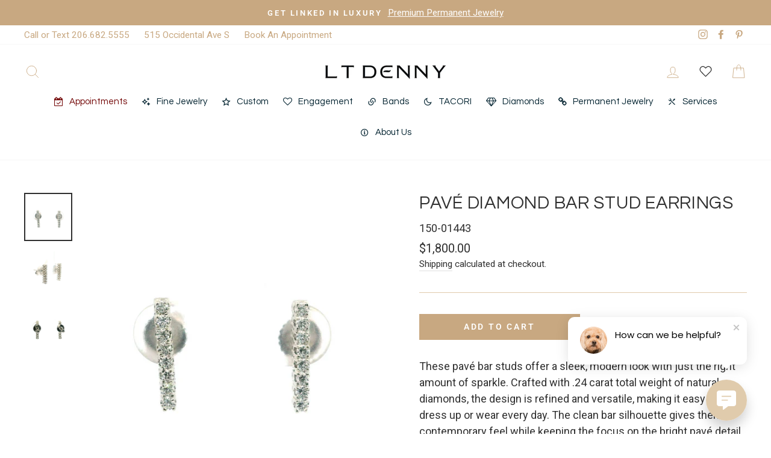

--- FILE ---
content_type: text/css
request_url: https://www.ltdenny.com/cdn/shop/t/4/assets/boost-sd-custom.css?v=1768534415950
body_size: -662
content:
/*# sourceMappingURL=/cdn/shop/t/4/assets/boost-sd-custom.css.map?v=1768534415950 */


--- FILE ---
content_type: text/javascript
request_url: https://www.ltdenny.com/cdn/shop/t/4/assets/boost-sd-custom.js?v=1768534415950
body_size: -129
content:
const customize={hidePriceCollection:componentRegistry=>{componentRegistry.useComponentPlugin("ProductItem",{name:"Add extra information",enabled:!0,apply:()=>({afterRender(element){try{let productData=element.getParams().props.product,productId=productData.id;productData?.split_product&&(productId=productData.variant_id);let productItem=document.querySelector('[data-product-id="'+productId+'"]');if(productData.price_min==0){const productPrice=productItem.querySelector(".boost-sd__product-price");productPrice.style.display="none"}}catch(e){console.error(e)}}})})}};window.__BoostCustomization__=(window.__BoostCustomization__??[]).concat([customize.hidePriceCollection]);
//# sourceMappingURL=/cdn/shop/t/4/assets/boost-sd-custom.js.map?v=1768534415950
